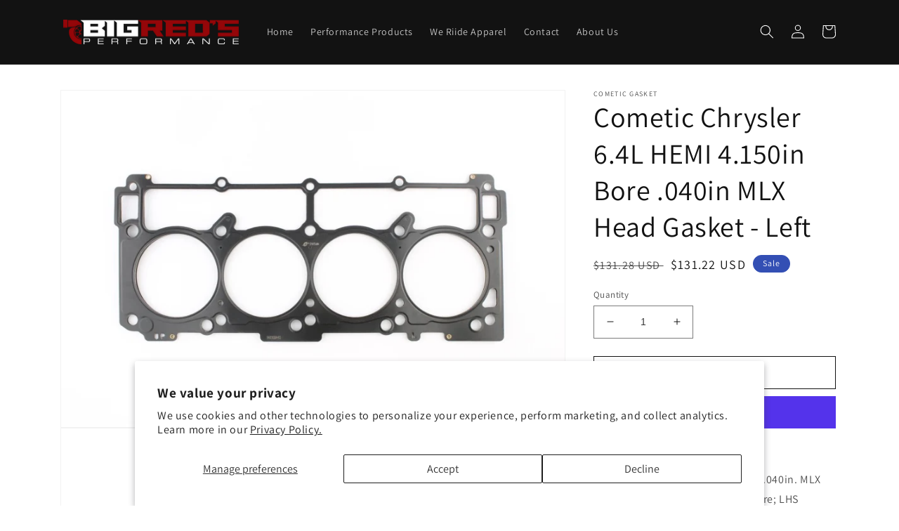

--- FILE ---
content_type: text/html; charset=UTF-8
request_url: https://analytics.edeveloperz.com/Analytics_new.php
body_size: 169
content:
{"status":200,"tracking_id":"697ab32fea5963f5e308f47e","active":{"gravity":0,"chat":0,"contact7":0,"other_form":1,"chat_id":"","chat_color":"","integration_review_widget":0,"reviewwidget_hash":""}}